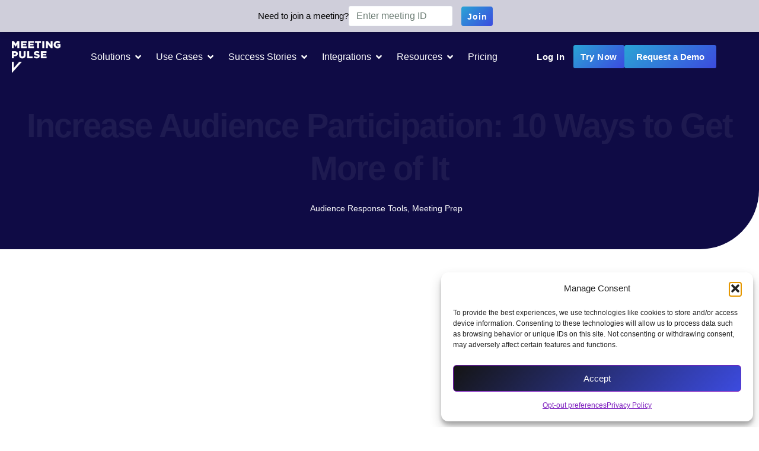

--- FILE ---
content_type: image/svg+xml
request_url: https://meetingpulse.net/wp-content/uploads/2022/10/Sales-Kickoff-3-1.svg
body_size: 671
content:
<svg xmlns="http://www.w3.org/2000/svg" xmlns:xlink="http://www.w3.org/1999/xlink" width="40px" height="40px" viewBox="0 0 40 40"><defs><linearGradient id="linear0" gradientUnits="userSpaceOnUse" x1="45.1161" y1="2.93625" x2="2.89872" y2="44.148399" gradientTransform="matrix(0.833333,0,0,0.833333,0,0)"><stop offset="0.135417" style="stop-color:rgb(41.568627%,28.235294%,90.588235%);stop-opacity:1;"></stop><stop offset="1" style="stop-color:rgb(15.294118%,0%,72.156863%);stop-opacity:1;"></stop></linearGradient></defs><g id="surface1"><path style=" stroke:none;fill-rule:nonzero;fill:url(#linear0);" d="M 9.074219 0.773438 L 30.9375 0.773438 C 35.539062 0.773438 39.273438 4.503906 39.273438 9.105469 L 39.273438 30.96875 C 39.273438 35.574219 35.539062 39.304688 30.9375 39.304688 L 9.074219 39.304688 C 4.472656 39.304688 0.742188 35.574219 0.742188 30.96875 L 0.742188 9.105469 C 0.742188 4.503906 4.472656 0.773438 9.074219 0.773438 Z M 9.074219 0.773438 "></path><path style=" stroke:none;fill-rule:evenodd;fill:rgb(100%,100%,100%);fill-opacity:1;" d="M 15.265625 32.195312 L 14.457031 33.003906 C 14.328125 33.132812 14.152344 33.207031 13.96875 33.207031 C 13.785156 33.207031 13.609375 33.132812 13.480469 33.003906 L 5.773438 25.296875 C 5.644531 25.167969 5.570312 24.992188 5.570312 24.808594 C 5.570312 24.625 5.644531 24.449219 5.773438 24.320312 L 6.582031 23.511719 C 6.710938 23.382812 6.886719 23.308594 7.070312 23.308594 C 7.25 23.308594 7.425781 23.382812 7.554688 23.511719 L 15.265625 31.222656 C 15.394531 31.351562 15.46875 31.527344 15.46875 31.707031 C 15.46875 31.890625 15.394531 32.066406 15.265625 32.195312 Z M 15.265625 32.195312 "></path><path style=" stroke:none;fill-rule:evenodd;fill:rgb(100%,100%,100%);fill-opacity:1;" d="M 34.15625 15.609375 C 33.664062 15.117188 32.867188 15.101562 32.355469 15.574219 L 24.496094 22.875 C 24.113281 23.230469 23.609375 23.429688 23.085938 23.429688 L 16.039062 23.429688 C 15.65625 23.429688 15.347656 23.121094 15.347656 22.738281 C 15.347656 22.359375 15.65625 22.046875 16.039062 22.046875 L 22.25 22.046875 C 23.011719 22.046875 23.628906 21.429688 23.628906 20.667969 C 23.628906 19.90625 23.011719 19.289062 22.25 19.289062 L 14.421875 19.289062 C 13.871094 19.289062 13.347656 19.507812 12.957031 19.894531 L 9.425781 23.429688 L 15.347656 29.351562 L 16.121094 28.578125 C 16.769531 27.933594 17.648438 27.570312 18.5625 27.570312 L 23.175781 27.570312 C 23.722656 27.570312 24.25 27.351562 24.640625 26.960938 L 34.15625 17.445312 C 34.398438 17.203125 34.535156 16.871094 34.535156 16.527344 C 34.535156 16.183594 34.398438 15.855469 34.15625 15.609375 Z M 34.15625 15.609375 "></path><path style=" stroke:none;fill-rule:evenodd;fill:rgb(100%,100%,100%);fill-opacity:1;" d="M 25.007812 17.21875 L 25.007812 11.699219 C 25.007812 11.316406 25.320312 11.007812 25.699219 11.007812 L 27.078125 11.007812 C 27.460938 11.007812 27.769531 11.316406 27.769531 11.699219 L 27.769531 17.21875 C 27.769531 17.597656 27.460938 17.90625 27.078125 17.90625 L 25.699219 17.90625 C 25.320312 17.90625 25.007812 17.597656 25.007812 17.21875 Z M 25.007812 17.21875 "></path><path style=" stroke:none;fill-rule:evenodd;fill:rgb(100%,100%,100%);fill-opacity:1;" d="M 23.628906 17.21875 L 23.628906 7.558594 C 23.628906 7.175781 23.320312 6.867188 22.9375 6.867188 L 21.558594 6.867188 C 21.179688 6.867188 20.871094 7.175781 20.871094 7.558594 L 20.871094 17.21875 C 20.871094 17.597656 21.179688 17.90625 21.558594 17.90625 L 22.9375 17.90625 C 23.320312 17.90625 23.628906 17.597656 23.628906 17.21875 Z M 23.628906 17.21875 "></path><path style=" stroke:none;fill-rule:evenodd;fill:rgb(100%,100%,100%);fill-opacity:1;" d="M 19.488281 13.078125 L 19.488281 17.21875 C 19.488281 17.597656 19.179688 17.90625 18.800781 17.90625 L 17.417969 17.90625 C 17.039062 17.90625 16.730469 17.597656 16.730469 17.21875 L 16.730469 13.078125 C 16.730469 12.695312 17.039062 12.386719 17.417969 12.386719 L 18.800781 12.386719 C 19.179688 12.386719 19.488281 12.695312 19.488281 13.078125 Z M 19.488281 13.078125 "></path></g></svg>

--- FILE ---
content_type: application/javascript; charset=UTF-8
request_url: https://meetingpulse.net/cdn-cgi/challenge-platform/h/b/scripts/jsd/d251aa49a8a3/main.js?
body_size: 9037
content:
window._cf_chl_opt={AKGCx8:'b'};~function(R6,NL,NA,Nh,Nc,Nf,Nz,NT,R0,R2){R6=Z,function(n,N,RY,R5,R,X){for(RY={n:208,N:230,R:293,X:335,H:446,a:452,j:369,k:375,E:214},R5=Z,R=n();!![];)try{if(X=-parseInt(R5(RY.n))/1+-parseInt(R5(RY.N))/2*(parseInt(R5(RY.R))/3)+parseInt(R5(RY.X))/4+-parseInt(R5(RY.H))/5*(-parseInt(R5(RY.a))/6)+parseInt(R5(RY.j))/7+parseInt(R5(RY.k))/8+parseInt(R5(RY.E))/9,N===X)break;else R.push(R.shift())}catch(H){R.push(R.shift())}}(M,168857),NL=this||self,NA=NL[R6(427)],Nh=null,Nc=Ns(),Nf={},Nf[R6(331)]='o',Nf[R6(270)]='s',Nf[R6(297)]='u',Nf[R6(187)]='z',Nf[R6(274)]='n',Nf[R6(329)]='I',Nf[R6(364)]='b',Nz=Nf,NL[R6(283)]=function(N,R,X,H,XS,Xb,XI,RU,j,C,V,B,U,x,y){if(XS={n:275,N:357,R:438,X:436,H:357,a:234,j:198,k:299,E:234,C:198,V:267,m:252,B:389,U:194,x:336,y:376,D:311,e:225},Xb={n:320,N:389,R:376,X:327},XI={n:341,N:391,R:224,X:197},RU=R6,j={'UBZRJ':function(D,G){return D+G},'SRYdv':function(D,G){return D===G},'WkEGI':function(D,G,F){return D(G,F)},'iqfqB':function(D,G){return D+G}},R===null||j[RU(XS.n)](void 0,R))return H;for(C=NJ(R),N[RU(XS.N)][RU(XS.R)]&&(C=C[RU(XS.X)](N[RU(XS.H)][RU(XS.R)](R))),C=N[RU(XS.a)][RU(XS.j)]&&N[RU(XS.k)]?N[RU(XS.E)][RU(XS.C)](new N[(RU(XS.k))](C)):function(D,Rx,G){for(Rx=RU,D[Rx(Xb.n)](),G=0;G<D[Rx(Xb.N)];D[G]===D[j[Rx(Xb.R)](G,1)]?D[Rx(Xb.X)](G+1,1):G+=1);return D}(C),V='nAsAaAb'.split('A'),V=V[RU(XS.V)][RU(XS.m)](V),B=0;B<C[RU(XS.B)];U=C[B],x=Nd(N,R,U),V(x)?(y=x==='s'&&!N[RU(XS.U)](R[U]),RU(XS.x)===X+U?E(X+U,x):y||E(j[RU(XS.y)](X,U),R[U])):j[RU(XS.D)](E,j[RU(XS.e)](X,U),x),B++);return H;function E(D,G,RB){RB=Z,Object[RB(XI.n)][RB(XI.N)][RB(XI.R)](H,G)||(H[G]=[]),H[G][RB(XI.X)](D)}},NT=R6(408)[R6(425)](';'),R0=NT[R6(267)][R6(252)](NT),NL[R6(346)]=function(n,N,XA,XL,Ry,R,X,H,j,k){for(XA={n:295,N:396,R:389,X:428,H:280,a:221,j:363,k:197,E:416},XL={n:350,N:196},Ry=R6,R={'fBJCR':Ry(XA.n),'KzAYz':function(E,C){return E===C},'IitMj':function(E,C){return E<C},'sBptl':function(E,C){return E(C)}},X=Object[Ry(XA.N)](N),H=0;H<X[Ry(XA.R)];H++)if(j=X[H],R[Ry(XA.X)]('f',j)&&(j='N'),n[j]){for(k=0;R[Ry(XA.H)](k,N[X[H]][Ry(XA.R)]);-1===n[j][Ry(XA.a)](N[X[H]][k])&&(R[Ry(XA.j)](R0,N[X[H]][k])||n[j][Ry(XA.k)]('o.'+N[X[H]][k])),k++);}else n[j]=N[X[H]][Ry(XA.E)](function(E,RD,V){return(RD=Ry,R[RD(XL.n)]===RD(XL.N))?(V={},V.r={},V.e=N,V):'o.'+E})},R2=function(HW,Hq,HP,HL,Ho,Hi,HB,RG,N,R,X,H){return HW={n:307,N:415,R:315,X:287,H:434,a:318},Hq={n:231,N:291,R:259,X:381,H:425,a:314,j:394,k:437,E:186,C:371,V:361,m:349,B:349,U:197,x:445,y:316,D:291,e:189,G:241,F:291,O:313,l:387,I:340,b:348,S:291,g:435,i:305,o:227,L:291},HP={n:213,N:304,R:389},HL={n:371,N:389,R:227,X:341,H:391,a:224,j:305,k:391,E:204,C:355,V:269,m:391,B:224,U:215,x:435,y:410,D:382,e:432,G:201,F:189,O:272,l:197,I:437,b:215,S:332,g:366,i:386,o:197,L:366,A:192,h:272,P:431,W:403,Y:326,K:291,Q:358,s:235,c:303,f:197,z:231,v:224,d:431,J:265,T:315,M0:401,M1:194,M2:336,M3:337,M4:366,M5:303,M6:351,M7:254,M8:235,M9:215,MM:442,Mw:291,MZ:308,Mn:403,MN:186,MR:189,MX:359,MH:197,Ma:437,Mj:348},Ho={n:323,N:326},Hi={n:419,N:191,R:227,X:421,H:215,a:444,j:276,k:197,E:399,C:260,V:312,m:236,B:279,U:413,x:399,y:441,D:312,e:237,G:236,F:197,O:277,l:291},HB={n:202},RG=R6,N={'eSigO':function(a,j){return a>j},'ngnKU':RG(HW.n),'fUaPc':function(a,j){return j==a},'AwbgI':function(a,j){return a===j},'iNaOE':function(a,j){return a+j},'PtGjQ':function(a,j,k){return a(j,k)},'SbcAF':function(a,j){return a==j},'kWjca':function(a,j){return j!==a},'mnqmu':function(a,j){return a===j},'WyUPH':RG(HW.N),'qEgVL':function(a,j){return a<j},'XrBaH':function(a,j){return a==j},'SRZkZ':function(a,j){return a-j},'aXzqn':function(a,j){return a(j)},'TEJcv':function(a,j){return a>j},'TOEMG':function(a,j){return a<<j},'zKgDm':function(a,j){return j&a},'IJTrg':function(a,j){return j==a},'DjjmJ':function(a,j){return a>j},'achJH':function(a,j){return j==a},'bffnX':function(a,j){return a<j},'LItog':function(a,j){return a<<j},'lxyPA':function(a,j){return a-j},'sHlNB':function(a,j){return a(j)},'vJkzo':RG(HW.R),'boczK':function(a,j){return a<j},'RcSUl':function(a,j){return a|j},'Manzc':function(a,j){return a&j},'oOAup':function(a,j){return a|j},'lyRkN':function(a,j){return a<j},'Pfwuk':function(a,j){return a-j},'YxoUZ':function(a,j){return a===j},'WaPpq':RG(HW.X),'uXPrN':function(a,j){return j==a},'ojwKw':function(a,j){return a!=j},'OYwgf':function(a,j){return a&j},'amjPA':function(a,j){return j==a},'OaHwo':function(a,j){return a(j)},'EJwHT':function(a,j){return a*j},'lbKLf':function(a,j){return a(j)},'FCSMT':function(a,j){return j*a},'vfctx':function(a,j){return a-j},'ttCJu':function(a,j){return a==j},'NhoLe':function(a,j){return a*j},'sEoRn':function(a,j){return a-j}},R=String[RG(HW.H)],X={'h':function(a,Hx,RO,j){return Hx={n:220},RO=RG,j={'Pqcbb':function(k,E,RF){return RF=Z,N[RF(HB.n)](k,E)},'CXzoW':function(k,E){return k(E)}},N[RO(Ho.n)]===N[RO(Ho.n)]?N[RO(Ho.N)](null,a)?'':X.g(a,6,function(k,He,Rb,E){if(He={n:330},Rb=RO,E={'xgJln':function(C,V,Rl){return Rl=Z,j[Rl(Hx.n)](C,V)},'kWild':function(C,V){return C<V},'SnyUX':function(C,V){return C-V},'rEScP':function(C,V,RI){return RI=Z,j[RI(He.n)](C,V)},'ZzvaY':function(C,V){return V|C},'xETAd':function(C,V){return C<<V},'Nlszg':function(C,V){return V==C},'DOHub':function(C,V){return V|C},'ihSef':function(C,V){return C==V},'KzDcu':function(C,V){return C|V},'xslzJ':function(C,V){return C&V},'UeXfW':function(C,V){return C(V)}},Rb(Hi.n)===Rb(Hi.n))return Rb(Hi.N)[Rb(Hi.R)](k);else{if(E[Rb(Hi.X)](256,My[Rb(Hi.H)](0))){for(wi=0;E[Rb(Hi.a)](wo,wL);wh<<=1,wP==E[Rb(Hi.j)](wq,1)?(wW=0,wY[Rb(Hi.k)](E[Rb(Hi.E)](wp,wK)),wQ=0):wt++,wA++);for(ws=wc[Rb(Hi.H)](0),wr=0;8>wf;wv=E[Rb(Hi.C)](E[Rb(Hi.V)](wd,1),wJ&1.37),E[Rb(Hi.m)](wT,Z0-1)?(Z1=0,Z2[Rb(Hi.k)](Z3(Z4)),Z5=0):Z6++,Z7>>=1,wz++);}else{for(Z8=1,Z9=0;ZM<Zw;Zn=E[Rb(Hi.B)](ZN<<1,ZR),E[Rb(Hi.U)](ZX,ZH-1)?(Za=0,Zj[Rb(Hi.k)](E[Rb(Hi.x)](Zk,ZE)),ZC=0):ZV++,Zu=0,ZZ++);for(Zm=ZB[Rb(Hi.H)](0),ZU=0;16>Zx;ZD=E[Rb(Hi.y)](E[Rb(Hi.D)](Ze,1),E[Rb(Hi.e)](ZG,1)),E[Rb(Hi.G)](ZF,ZO-1)?(Zl=0,ZI[Rb(Hi.F)](E[Rb(Hi.O)](Zb,ZS)),Zg=0):Zi++,Zo>>=1,Zy++);}wG--,wF==0&&(wO=wl[Rb(Hi.l)](2,wI),wb++),delete wS[wg]}}):void 0},'g':function(j,E,C,RS,V,B,U,x,y,D,G,F,O,I,S,Y,i,o,L){if(RS=RG,N[RS(HL.n)](null,j))return'';for(B={},U={},x='',y=2,D=3,G=2,F=[],O=0,I=0,S=0;S<j[RS(HL.N)];S+=1)if(i=j[RS(HL.R)](S),Object[RS(HL.X)][RS(HL.H)][RS(HL.a)](B,i)||(B[i]=D++,U[i]=!0),o=N[RS(HL.j)](x,i),Object[RS(HL.X)][RS(HL.k)][RS(HL.a)](B,o))x=o;else if(N[RS(HL.E)](RS(HL.C),RS(HL.C)))N(RS(HL.V));else{if(Object[RS(HL.X)][RS(HL.m)][RS(HL.B)](U,x)){if(256>x[RS(HL.U)](0)){if(N[RS(HL.x)](N[RS(HL.y)],RS(HL.D)))return R[RS(HL.e)]()<X;else{for(V=0;N[RS(HL.G)](V,G);O<<=1,N[RS(HL.F)](I,N[RS(HL.O)](E,1))?(I=0,F[RS(HL.l)](N[RS(HL.I)](C,O)),O=0):I++,V++);for(L=x[RS(HL.b)](0),V=0;N[RS(HL.S)](8,V);O=N[RS(HL.g)](O,1)|N[RS(HL.i)](L,1),E-1==I?(I=0,F[RS(HL.o)](C(O)),O=0):I++,L>>=1,V++);}}else{for(L=1,V=0;V<G;O=N[RS(HL.L)](O,1)|L,N[RS(HL.A)](I,N[RS(HL.h)](E,1))?(I=0,F[RS(HL.o)](N[RS(HL.I)](C,O)),O=0):I++,L=0,V++);for(L=x[RS(HL.b)](0),V=0;N[RS(HL.P)](16,V);O=O<<1|N[RS(HL.i)](L,1),N[RS(HL.W)](I,E-1)?(I=0,F[RS(HL.l)](C(O)),O=0):I++,L>>=1,V++);}y--,N[RS(HL.Y)](0,y)&&(y=Math[RS(HL.K)](2,G),G++),delete U[x]}else for(L=B[x],V=0;N[RS(HL.Q)](V,G);O=N[RS(HL.s)](O,1)|L&1.31,N[RS(HL.Y)](I,N[RS(HL.c)](E,1))?(I=0,F[RS(HL.f)](N[RS(HL.z)](C,O)),O=0):I++,L>>=1,V++);x=(y--,N[RS(HL.F)](0,y)&&(y=Math[RS(HL.K)](2,G),G++),B[o]=D++,String(i))}if(x!==''){if(Object[RS(HL.X)][RS(HL.H)][RS(HL.v)](U,x)){if(N[RS(HL.d)](256,x[RS(HL.b)](0))){if(N[RS(HL.J)]!==RS(HL.T))Y=N[RS(HL.M0)]('s',y)&&!D[RS(HL.M1)](G[G]),RS(HL.M2)===N[RS(HL.j)](F,O)?N[RS(HL.M3)](C,I+I,S):Y||E(i+o,L[A]);else{for(V=0;V<G;O<<=1,E-1==I?(I=0,F[RS(HL.f)](C(O)),O=0):I++,V++);for(L=x[RS(HL.b)](0),V=0;8>V;O=N[RS(HL.M4)](O,1)|1.59&L,N[RS(HL.Y)](I,N[RS(HL.M5)](E,1))?(I=0,F[RS(HL.f)](C(O)),O=0):I++,L>>=1,V++);}}else{for(L=1,V=0;N[RS(HL.M6)](V,G);O=N[RS(HL.M7)](N[RS(HL.M8)](O,1),L),I==E-1?(I=0,F[RS(HL.o)](C(O)),O=0):I++,L=0,V++);for(L=x[RS(HL.M9)](0),V=0;16>V;O=N[RS(HL.s)](O,1)|N[RS(HL.MM)](L,1),I==N[RS(HL.h)](E,1)?(I=0,F[RS(HL.l)](C(O)),O=0):I++,L>>=1,V++);}y--,0==y&&(y=Math[RS(HL.Mw)](2,G),G++),delete U[x]}else for(L=B[x],V=0;V<G;O=N[RS(HL.MZ)](O<<1.06,L&1.09),N[RS(HL.Mn)](I,E-1)?(I=0,F[RS(HL.o)](C(O)),O=0):I++,L>>=1,V++);y--,0==y&&G++}for(L=2,V=0;N[RS(HL.MN)](V,G);O=N[RS(HL.M7)](O<<1.07,L&1.47),N[RS(HL.MR)](I,N[RS(HL.MX)](E,1))?(I=0,F[RS(HL.MH)](N[RS(HL.Ma)](C,O)),O=0):I++,L>>=1,V++);for(;;)if(O<<=1,I==E-1){F[RS(HL.o)](C(O));break}else I++;return F[RS(HL.Mj)]('')},'j':function(a,Hh,HA,Ri,j){return Hh={n:289,N:414,R:287,X:215,H:436,a:396,j:256},HA={n:433},Ri=RG,j={'ZkVhc':function(k,E,Rg){return Rg=Z,N[Rg(HA.n)](k,E)},'snuax':N[Ri(HP.n)]},N[Ri(HP.N)](null,a)?'':a==''?null:X.i(a[Ri(HP.R)],32768,function(k,Ro,C){if(Ro=Ri,j[Ro(Hh.n)](j[Ro(Hh.N)],Ro(Hh.R)))return a[Ro(Hh.X)](k);else{for(C=[];j!==null;C=C[Ro(Hh.H)](k[Ro(Hh.a)](E)),C=V[Ro(Hh.j)](m));return C}})},'i':function(j,E,C,RL,V,B,U,x,y,D,G,F,O,I,S,i,P,o,L,A){for(RL=RG,V=[],B=4,U=4,x=3,y=[],F=N[RL(Hq.n)](C,0),O=E,I=1,D=0;3>D;V[D]=D,D+=1);for(S=0,i=Math[RL(Hq.N)](2,2),G=1;N[RL(Hq.R)](G,i);)for(o=RL(Hq.X)[RL(Hq.H)]('|'),L=0;!![];){switch(o[L++]){case'0':A=N[RL(Hq.a)](F,O);continue;case'1':N[RL(Hq.j)](0,O)&&(O=E,F=N[RL(Hq.k)](C,I++));continue;case'2':G<<=1;continue;case'3':S|=(N[RL(Hq.E)](0,A)?1:0)*G;continue;case'4':O>>=1;continue}break}switch(S){case 0:for(S=0,i=Math[RL(Hq.N)](2,8),G=1;i!=G;A=O&F,O>>=1,N[RL(Hq.C)](0,O)&&(O=E,F=N[RL(Hq.V)](C,I++)),S|=N[RL(Hq.m)](0<A?1:0,G),G<<=1);P=R(S);break;case 1:for(S=0,i=Math[RL(Hq.N)](2,16),G=1;G!=i;A=F&O,O>>=1,0==O&&(O=E,F=C(I++)),S|=N[RL(Hq.B)](0<A?1:0,G),G<<=1);P=R(S);break;case 2:return''}for(D=V[3]=P,y[RL(Hq.U)](P);;){if(I>j)return'';for(S=0,i=Math[RL(Hq.N)](2,x),G=1;G!=i;A=F&O,O>>=1,O==0&&(O=E,F=N[RL(Hq.x)](C,I++)),S|=N[RL(Hq.y)](0<A?1:0,G),G<<=1);switch(P=S){case 0:for(S=0,i=Math[RL(Hq.D)](2,8),G=1;G!=i;A=N[RL(Hq.a)](F,O),O>>=1,N[RL(Hq.e)](0,O)&&(O=E,F=N[RL(Hq.x)](C,I++)),S|=(0<A?1:0)*G,G<<=1);V[U++]=R(S),P=N[RL(Hq.G)](U,1),B--;break;case 1:for(S=0,i=Math[RL(Hq.F)](2,16),G=1;i!=G;A=F&O,O>>=1,N[RL(Hq.O)](0,O)&&(O=E,F=C(I++)),S|=N[RL(Hq.l)](0<A?1:0,G),G<<=1);V[U++]=N[RL(Hq.x)](R,S),P=N[RL(Hq.I)](U,1),B--;break;case 2:return y[RL(Hq.b)]('')}if(B==0&&(B=Math[RL(Hq.S)](2,x),x++),V[P])P=V[P];else if(N[RL(Hq.g)](P,U))P=N[RL(Hq.i)](D,D[RL(Hq.o)](0));else return null;y[RL(Hq.U)](P),V[U++]=D+P[RL(Hq.o)](0),B--,D=P,0==B&&(B=Math[RL(Hq.L)](2,x),x++)}}},H={},H[RG(HW.a)]=X.h,H}(),R3();function R4(X,H,a1,RW,a,j,k,E){if(a1={n:405,N:406,R:411,X:199,H:448,a:292,j:290,k:360,E:281,C:365,V:407,m:328,B:449,U:360,x:246,y:343,D:407,e:199,G:328,F:448,O:429,l:343},RW=R6,a={},a[RW(a1.n)]=RW(a1.N),a[RW(a1.R)]=RW(a1.X),a[RW(a1.H)]=RW(a1.a),j=a,!X[RW(a1.j)])return;if(H===RW(a1.k)){if(j[RW(a1.n)]===RW(a1.E))return k[RW(a1.C)](function(){}),'p';else k={},k[RW(a1.V)]=j[RW(a1.R)],k[RW(a1.m)]=X.r,k[RW(a1.B)]=RW(a1.U),NL[RW(a1.x)][RW(a1.y)](k,'*')}else E={},E[RW(a1.D)]=RW(a1.e),E[RW(a1.G)]=X.r,E[RW(a1.B)]=j[RW(a1.F)],E[RW(a1.O)]=H,NL[RW(a1.x)][RW(a1.l)](E,'*')}function NK(X1,RZ,n){return X1={n:333,N:243},RZ=R6,n=NL[RZ(X1.n)],Math[RZ(X1.N)](+atob(n.t))}function Nv(N,R,XB,RV,X,H){return XB={n:296,N:300,R:248,X:451,H:341,a:271,j:224,k:221},RV=R6,X={},X[RV(XB.n)]=function(j,k){return j<k},X[RV(XB.N)]=RV(XB.R),H=X,R instanceof N[RV(XB.X)]&&H[RV(XB.n)](0,N[RV(XB.X)][RV(XB.H)][RV(XB.a)][RV(XB.j)](R)[RV(XB.k)](H[RV(XB.N)]))}function Nr(X,H,Xu,RC,a,j,k,E,C,V,m,B,U){if(Xu={n:321,N:233,R:242,X:282,H:286,a:384,j:333,k:353,E:206,C:266,V:319,m:383,B:352,U:302,x:325,y:269,D:257,e:367,G:317,F:206,O:317,l:219,I:298,b:288,S:195,g:334,i:245,o:407,L:232,A:216,h:318},RC=R6,a={'HFaqb':function(x,y){return x(y)},'FABrh':RC(Xu.n),'aJjIZ':RC(Xu.N),'VBnAJ':RC(Xu.R)},!a[RC(Xu.X)](Np,0))return![];k=(j={},j[RC(Xu.H)]=X,j[RC(Xu.a)]=H,j);try{E=NL[RC(Xu.j)],C=RC(Xu.k)+NL[RC(Xu.E)][RC(Xu.C)]+a[RC(Xu.V)]+E.r+a[RC(Xu.m)],V=new NL[(RC(Xu.B))](),V[RC(Xu.U)](a[RC(Xu.x)],C),V[RC(Xu.y)]=2500,V[RC(Xu.D)]=function(){},m={},m[RC(Xu.e)]=NL[RC(Xu.E)][RC(Xu.e)],m[RC(Xu.G)]=NL[RC(Xu.F)][RC(Xu.O)],m[RC(Xu.l)]=NL[RC(Xu.E)][RC(Xu.l)],m[RC(Xu.I)]=NL[RC(Xu.E)][RC(Xu.b)],m[RC(Xu.S)]=Nc,B=m,U={},U[RC(Xu.g)]=k,U[RC(Xu.i)]=B,U[RC(Xu.o)]=RC(Xu.L),V[RC(Xu.A)](R2[RC(Xu.h)](U))}catch(x){}}function M(a2){return a2='VBnAJ,fUaPc,splice,sid,bigint,CXzoW,object,TEJcv,__CF$cv$params,errorInfoObject,67492uxNesY,d.cookie,PtGjQ,now,qgIoF,sEoRn,prototype,sUUTK,postMessage,location,Uxuke,rxvNi8,mPrjH,join,EJwHT,fBJCR,boczK,XMLHttpRequest,/cdn-cgi/challenge-platform/h/,vXOUO,nWOCi,jIzkm,Object,bffnX,Pfwuk,success,OaHwo,oeEQE,sBptl,boolean,catch,TOEMG,CnwA5,0|2|1|3|4,329084CeRYTJ,JtIKc,SbcAF,loading,status,vYTrA,429008WtbCXQ,UBZRJ,isArray,EZUBB,TfhuI,NrZRe,0|4|1|3|2,xXOBq,aJjIZ,TYlZ6,http-code:,zKgDm,NhoLe,OHMJf,length,upcVx,hasOwnProperty,appendChild,href,amjPA,navigator,keys,log,GwSqX,rEScP,MnCCt,AwbgI,stringify,achJH,heAVP,XAUVZ,vTVBH,source,_cf_chl_opt;JJgc4;PJAn2;kJOnV9;IWJi4;OHeaY1;DqMg0;FKmRv9;LpvFx1;cAdz2;PqBHf2;nFZCC5;ddwW5;pRIb1;rxvNi8;RrrrA2;erHi9,KZIqc,WyUPH,VUrUs,THOSW,ihSef,snuax,fcqwe,map,edtdl,iframe,gHmTy,LdbvJ,xgJln,pJKgH,GVKhe,xalmx,split,WDJCL,document,KzAYz,detail,4|1|8|6|7|0|2|5|3|9,DjjmJ,random,YxoUZ,fromCharCode,mnqmu,concat,aXzqn,getOwnPropertyNames,Twglp,readyState,KzDcu,Manzc,OxFum,kWild,lbKLf,905MHxzDs,xeGxM,MuAjK,event,SOgVg,Function,2694BzcHvB,lyRkN,symbol,addEventListener,XrBaH,removeChild,dmelN5gcxWkvhnHD60pFEbCTYq8KiJ91rIUo2u7t4PV3S-+LsaOGB$yfZjwRMXzAQ,IJTrg,contentDocument,isNaN,JBxy9,eXvBZ,push,from,cloudflare-invisible,Upvtm,qEgVL,eSigO,/jsd/oneshot/d251aa49a8a3/0.0950913583162235:1769260954:6AMa-dE2Elt6RzJQX9_E2zZcJnK8UWcwoclw_vnJANY/,kWjca,onreadystatechange,_cf_chl_opt,jzpQh,31403GupdCN,ETCez,wLJrK,qAnoi,KDwGC,WaPpq,2419965pMgzNB,charCodeAt,send,clientInformation,SPhsc,LRmiB4,Pqcbb,indexOf,UVTNc,AcXxg,call,iqfqB,AobSB,charAt,dhwGK,function,2NrYKLh,sHlNB,jsd,/invisible/jsd,Array,LItog,Nlszg,xslzJ,IGrcn,contentWindow,display: none,vfctx,POST,floor,fpZVq,chctx,parent,style,[native code],tabIndex,QgfnX,xhr-error,bind,onload,RcSUl,WfOQG,getPrototypeOf,ontimeout,randomUUID,ojwKw,ZzvaY,mPdtV,gmpeR,NXcEN,MgAas,vJkzo,AKGCx8,includes,luBRf,timeout,string,toString,SRZkZ,lGrWM,number,SRYdv,SnyUX,UeXfW,DOMContentLoaded,DOHub,IitMj,DOPEw,HFaqb,pRIb1,cKWyQ,body,AdeF3,DcNue,aUjz8,ZkVhc,api,pow,error,802215jFFvmQ,createElement,EuPHO,CgWMR,undefined,pkLOA2,Set,ATbVR,SDxJh,open,lxyPA,uXPrN,iNaOE,error on cf_chl_props,LQDjT,oOAup,Ivsax,EGveJ,WkEGI,xETAd,ttCJu,OYwgf,YRqxL,FCSMT,SSTpq3,PmbcL,FABrh,sort,/b/ov1/0.0950913583162235:1769260954:6AMa-dE2Elt6RzJQX9_E2zZcJnK8UWcwoclw_vnJANY/,scQaB,ngnKU,onerror'.split(','),M=function(){return a2},M()}function NW(){return Nq()!==null}function R1(Xq,Re,R,X,H,a,j,k){R=(Xq={n:395,N:207,R:294,X:418,H:247,a:240,j:249,k:285,E:392,C:239,V:362,m:217,B:226,U:222,x:193,y:285,D:190,e:400},Re=R6,{'oeEQE':function(E,C,V,m,B){return E(C,V,m,B)},'AobSB':Re(Xq.n),'UVTNc':function(E,C,V,m,B){return E(C,V,m,B)},'MnCCt':Re(Xq.N)});try{return X=NA[Re(Xq.R)](Re(Xq.X)),X[Re(Xq.H)]=Re(Xq.a),X[Re(Xq.j)]='-1',NA[Re(Xq.k)][Re(Xq.E)](X),H=X[Re(Xq.C)],a={},a=R[Re(Xq.V)](pRIb1,H,H,'',a),a=pRIb1(H,H[Re(Xq.m)]||H[R[Re(Xq.B)]],'n.',a),a=R[Re(Xq.U)](pRIb1,H,X[Re(Xq.x)],'d.',a),NA[Re(Xq.y)][Re(Xq.D)](X),j={},j.r=a,j.e=null,j}catch(E){if(Re(Xq.N)!==R[Re(Xq.e)])R(X);else return k={},k.r={},k.e=E,k}}function R3(HT,HJ,Hv,Hf,RA,n,N,R,X,H){if(HT={n:409,N:333,R:417,X:440,H:372,a:263,j:450,k:424,E:373,C:264,V:373,m:262,B:360,U:223,x:385,y:373,D:188,e:188,G:278,F:205},HJ={n:440,N:372,R:205},Hv={n:345,N:423},Hf={n:426},RA=R6,n={'Uxuke':function(a){return a()},'GVKhe':function(a,j){return a(j)},'xalmx':function(a,j){return a>=j},'MgAas':function(a,j){return a<j},'gmpeR':function(a,j){return a(j)},'AcXxg':function(a,j){return a+j},'edtdl':function(a,j){return a!==j},'SOgVg':RA(HT.n)},N=NL[RA(HT.N)],!N)return;if(!NQ())return;(R=![],X=function(Rh,a){if(Rh=RA,a={'WDJCL':function(j,k,E){return j(k,E)}},!R){if(R=!![],!n[Rh(Hv.n)](NQ))return;n[Rh(Hv.N)](NP,function(j,RP){RP=Rh,a[RP(Hf.n)](R4,N,j)})}},n[RA(HT.R)](NA[RA(HT.X)],RA(HT.H)))?RA(HT.a)===n[RA(HT.j)]?n[RA(HT.k)](a[RA(HT.E)],200)&&n[RA(HT.C)](j[RA(HT.V)],300)?n[RA(HT.m)](V,RA(HT.B)):m(n[RA(HT.U)](RA(HT.x),B[RA(HT.y)])):X():NL[RA(HT.D)]?NA[RA(HT.e)](RA(HT.G),X):(H=NA[RA(HT.F)]||function(){},NA[RA(HT.F)]=function(Rq){Rq=RA,H(),NA[Rq(HJ.n)]!==Rq(HJ.N)&&(NA[Rq(HJ.R)]=H,X())})}function NP(n,Rc,Rs,R7,N,R){Rc={n:229,N:404,R:339,X:306},Rs={n:250,N:218,R:374},R7=R6,N={'QgfnX':function(X,H){return H===X},'SPhsc':R7(Rc.n),'vYTrA':function(X,H){return X(H)},'heAVP':function(X){return X()},'qgIoF':function(X,H,a){return X(H,a)}},R=N[R7(Rc.N)](R1),N[R7(Rc.R)](Nt,R.r,function(X,R8){R8=R7,N[R8(Rs.n)](typeof n,N[R8(Rs.N)])&&N[R8(Rs.R)](n,X),NY()}),R.e&&N[R7(Rc.R)](Nr,R7(Rc.X),R.e)}function Ns(XE,RE){return XE={n:258},RE=R6,crypto&&crypto[RE(XE.n)]?crypto[RE(XE.n)]():''}function Nq(Rf,R9,N,R,X,H,a,j){for(Rf={n:378,N:368,R:425,X:333,H:378,a:274},R9=R6,N={},N[R9(Rf.n)]=function(k,E){return k!==E},R=N,X=R9(Rf.N)[R9(Rf.R)]('|'),H=0;!![];){switch(X[H++]){case'0':a=NL[R9(Rf.X)];continue;case'1':j=a.i;continue;case'2':if(!a)return null;continue;case'3':if(R[R9(Rf.H)](typeof j,R9(Rf.a))||j<30)return null;continue;case'4':return j}break}}function NJ(n,Xe,Rm,N){for(Xe={n:436,N:396,R:256},Rm=R6,N=[];null!==n;N=N[Rm(Xe.n)](Object[Rm(Xe.N)](n)),n=Object[Rm(Xe.R)](n));return N}function Np(n,X0,Rw){return X0={n:432},Rw=R6,Math[Rw(X0.n)]()<n}function Nt(n,N,Xk,Xj,Xa,XR,RN,R,X,H,a){Xk={n:372,N:380,R:385,X:353,H:268,a:333,j:397,k:206,E:352,C:302,V:242,m:390,B:439,U:238,x:206,y:266,D:203,e:290,G:370,F:388,O:440,l:205,I:354,b:269,S:257,g:253,i:324,o:344,L:393,A:393,h:412,P:216,W:318,Y:402},Xj={n:443,N:251},Xa={n:269,N:200,R:373,X:228,H:398,a:380,j:257,k:360,E:273,C:210,V:373},XR={n:261,N:420,R:205,X:205,H:269},RN=R6,R={'vXOUO':function(j){return j()},'LdbvJ':RN(Xk.n),'Upvtm':function(j,k){return j>=k},'dhwGK':function(j,k){return j!==k},'GwSqX':RN(Xk.N),'lGrWM':function(j,k){return j+k},'wLJrK':RN(Xk.R),'OxFum':function(j,k){return j(k)},'upcVx':function(j,k){return j+k},'Twglp':function(j,k){return j+k},'IGrcn':RN(Xk.X),'JtIKc':RN(Xk.H),'THOSW':function(j){return j()}},X=NL[RN(Xk.a)],console[RN(Xk.j)](NL[RN(Xk.k)]),H=new NL[(RN(Xk.E))](),H[RN(Xk.C)](RN(Xk.V),R[RN(Xk.m)](R[RN(Xk.B)](R[RN(Xk.U)],NL[RN(Xk.x)][RN(Xk.y)])+RN(Xk.D),X.r)),X[RN(Xk.e)]&&(R[RN(Xk.G)]===RN(Xk.F)?(a(),j[RN(Xk.O)]!==RN(Xk.n)&&(V[RN(Xk.l)]=m,R[RN(Xk.I)](B))):(H[RN(Xk.b)]=5e3,H[RN(Xk.S)]=function(XZ,RR,XN,E,C){(XZ={n:354},RR=RN,RR(XR.n)!==RR(XR.n))?(XN={n:440,N:211,R:205,X:422},E={'qAnoi':R[RR(XR.N)],'pJKgH':function(m,RX){return RX=RR,R[RX(XZ.n)](m)}},C=a[RR(XR.R)]||function(){},j[RR(XR.X)]=function(RH){RH=RR,C(),C[RH(XN.n)]!==E[RH(XN.N)]&&(U[RH(XN.R)]=C,E[RH(XN.X)](x))}):N(RR(XR.H))})),H[RN(Xk.g)]=function(XH,Ra,k){XH={n:310,N:284},Ra=RN,k={'EGveJ':function(E,C){return E(C)},'cKWyQ':Ra(Xa.n)},R[Ra(Xa.N)](H[Ra(Xa.R)],200)&&H[Ra(Xa.R)]<300?R[Ra(Xa.X)](R[Ra(Xa.H)],Ra(Xa.a))?(X[Ra(Xa.n)]=5e3,H[Ra(Xa.j)]=function(Rj){Rj=Ra,k[Rj(XH.n)](j,k[Rj(XH.N)])}):N(Ra(Xa.k)):N(R[Ra(Xa.E)](R[Ra(Xa.C)],H[Ra(Xa.V)]))},H[RN(Xk.i)]=function(Rk){Rk=RN,R[Rk(Xj.n)](N,Rk(Xj.N))},a={'t':NK(),'lhr':NA[RN(Xk.o)]&&NA[RN(Xk.o)][RN(Xk.L)]?NA[RN(Xk.o)][RN(Xk.A)]:'','api':X[RN(Xk.e)]?!![]:![],'c':R[RN(Xk.h)](NW),'payload':n},H[RN(Xk.P)](R2[RN(Xk.W)](JSON[RN(Xk.Y)](a)))}function NY(RT,RM,n,N){if(RT={n:244,N:212,R:301,X:322,H:347},RM=R6,n={'KDwGC':function(R,X){return R!==X},'scQaB':RM(RT.n),'mPrjH':function(R,X){return R(X)}},N=Nq(),N===null)return n[RM(RT.N)](RM(RT.R),n[RM(RT.X)])?void 0:null;Nh=(Nh&&n[RM(RT.H)](clearTimeout,Nh),setTimeout(function(){NP()},N*1e3))}function Z(w,n,N,R){return w=w-186,N=M(),R=N[w],R}function Nd(N,R,X,XD,Ru,H,j,k,E,C,V){for(XD={n:447,N:342,R:229,X:356,H:430,a:425,j:234,k:331,E:342,C:365,V:365,m:234,B:377,U:356},Ru=R6,H={},H[Ru(XD.n)]=function(m,B){return m==B},H[Ru(XD.N)]=Ru(XD.R),H[Ru(XD.X)]=function(m,B){return m==B},j=H,k=Ru(XD.H)[Ru(XD.a)]('|'),E=0;!![];){switch(k[E++]){case'0':if(V===N[Ru(XD.j)])return'D';continue;case'1':try{V=R[X]}catch(m){return'i'}continue;case'2':if(!0===V)return'T';continue;case'3':C=typeof V;continue;case'4':continue;case'5':if(!1===V)return'F';continue;case'6':if(j[Ru(XD.n)](Ru(XD.k),typeof V))try{if(j[Ru(XD.E)]==typeof V[Ru(XD.C)])return V[Ru(XD.V)](function(){}),'p'}catch(B){}continue;case'7':if(N[Ru(XD.m)][Ru(XD.B)](V))return'a';continue;case'8':if(j[Ru(XD.U)](null,V))return V===void 0?'u':'x';continue;case'9':return Ru(XD.R)==C?Nv(N,V)?'N':'f':Nz[C]||'?'}break}}function NQ(X3,Rn,N,R,X,H,a){if(X3={n:209,N:229,R:379,X:243,H:379,a:338,j:309,k:255,E:209},Rn=R6,N={},N[Rn(X3.n)]=Rn(X3.N),N[Rn(X3.R)]=function(j,k){return j/k},R=N,X=3600,H=NK(),a=Math[Rn(X3.X)](R[Rn(X3.H)](Date[Rn(X3.a)](),1e3)),a-H>X){if(Rn(X3.j)!==Rn(X3.k))return![];else typeof H===R[Rn(X3.E)]&&E(C),k()}return!![]}}()

--- FILE ---
content_type: image/svg+xml
request_url: https://meetingpulse.net/wp-content/uploads/2022/10/Group-4285.svg
body_size: 1457
content:
<svg xmlns="http://www.w3.org/2000/svg" xmlns:xlink="http://www.w3.org/1999/xlink" width="40px" height="40px" viewBox="0 0 40 40"><defs><linearGradient id="linear0" gradientUnits="userSpaceOnUse" x1="44.707401" y1="2.51187" x2="2.49008" y2="43.723999" gradientTransform="matrix(0.851064,0,0,0.851064,0,0)"><stop offset="0.135417" style="stop-color:rgb(41.568627%,28.235294%,90.588235%);stop-opacity:1;"></stop><stop offset="1" style="stop-color:rgb(15.294118%,0%,72.156863%);stop-opacity:1;"></stop></linearGradient></defs><g id="surface1"><path style=" stroke:none;fill-rule:nonzero;fill:url(#linear0);" d="M 8.917969 0.425781 L 31.25 0.425781 C 35.949219 0.425781 39.761719 4.238281 39.761719 8.9375 L 39.761719 31.269531 C 39.761719 35.96875 35.949219 39.777344 31.25 39.777344 L 8.917969 39.777344 C 4.21875 39.777344 0.410156 35.96875 0.410156 31.269531 L 0.410156 8.9375 C 0.410156 4.238281 4.21875 0.425781 8.917969 0.425781 Z M 8.917969 0.425781 "></path><path style="fill:none;stroke-width:1.3231;stroke-linecap:round;stroke-linejoin:round;stroke:rgb(100%,100%,100%);stroke-opacity:1;stroke-miterlimit:4;" d="M 25.85918 23.449512 L 23.656055 40.151953 L 9.826855 35.511621 " transform="matrix(0.851064,0,0,0.851064,0,0)"></path><path style=" stroke:none;fill-rule:nonzero;fill:rgb(25.882354%,11.372549%,79.607844%);fill-opacity:1;" d="M 22.019531 20.035156 L 31.808594 6.09375 Z M 22.019531 20.035156 "></path><path style="fill:none;stroke-width:1.3231;stroke-linecap:round;stroke-linejoin:round;stroke:rgb(100%,100%,100%);stroke-opacity:1;stroke-miterlimit:4;" d="M 25.872949 23.541309 L 37.375098 7.160156 " transform="matrix(0.851064,0,0,0.851064,0,0)"></path><path style="fill-rule:nonzero;fill:rgb(25.882354%,11.372549%,79.607844%);fill-opacity:1;stroke-width:1.3231;stroke-linecap:round;stroke-linejoin:round;stroke:rgb(100%,100%,100%);stroke-opacity:1;stroke-miterlimit:4;" d="M 37.375098 8.80332 C 38.283887 8.80332 39.027441 8.068945 39.027441 7.160156 C 39.027441 6.255957 38.283887 5.521582 37.375098 5.521582 C 36.461719 5.521582 35.718164 6.255957 35.718164 7.160156 C 35.718164 8.068945 36.461719 8.80332 37.375098 8.80332 Z M 37.375098 8.80332 " transform="matrix(0.851064,0,0,0.851064,0,0)"></path><path style="fill-rule:nonzero;fill:rgb(25.882354%,11.372549%,79.607844%);fill-opacity:1;stroke-width:1.3231;stroke-linecap:round;stroke-linejoin:round;stroke:rgb(100%,100%,100%);stroke-opacity:1;stroke-miterlimit:4;" d="M 23.656055 41.72168 C 24.569434 41.72168 25.308398 40.987305 25.308398 40.078516 C 25.308398 39.174316 24.569434 38.439941 23.656055 38.439941 C 22.742676 38.439941 21.999121 39.174316 21.999121 40.078516 C 21.999121 40.987305 22.742676 41.72168 23.656055 41.72168 Z M 23.656055 41.72168 " transform="matrix(0.851064,0,0,0.851064,0,0)"></path><path style="fill-rule:nonzero;fill:rgb(25.882354%,11.372549%,79.607844%);fill-opacity:1;stroke-width:1.3231;stroke-linecap:round;stroke-linejoin:round;stroke:rgb(100%,100%,100%);stroke-opacity:1;stroke-miterlimit:4;" d="M 9.826855 37.154785 C 10.735645 37.154785 11.479199 36.42041 11.479199 35.511621 C 11.479199 34.607422 10.735645 33.873047 9.826855 33.873047 C 8.913477 33.873047 8.169922 34.607422 8.169922 35.511621 C 8.169922 36.42041 8.913477 37.154785 9.826855 37.154785 Z M 9.826855 37.154785 " transform="matrix(0.851064,0,0,0.851064,0,0)"></path><path style="fill-rule:nonzero;fill:rgb(25.882354%,11.372549%,79.607844%);fill-opacity:1;stroke-width:1.3231;stroke-linecap:round;stroke-linejoin:round;stroke:rgb(100%,100%,100%);stroke-opacity:1;stroke-miterlimit:4;" d="M 12.204395 28.034766 C 13.117773 28.034766 13.856738 27.300391 13.856738 26.396191 C 13.856738 25.487402 13.117773 24.753027 12.204395 24.753027 C 11.291016 24.753027 10.552051 25.487402 10.552051 26.396191 C 10.552051 27.300391 11.291016 28.034766 12.204395 28.034766 Z M 12.204395 28.034766 " transform="matrix(0.851064,0,0,0.851064,0,0)"></path><path style="fill-rule:nonzero;fill:rgb(25.882354%,11.372549%,79.607844%);fill-opacity:1;stroke-width:1.3231;stroke-linecap:round;stroke-linejoin:round;stroke:rgb(100%,100%,100%);stroke-opacity:1;stroke-miterlimit:4;" d="M 12.438477 17.61123 C 14.751758 17.61123 16.629004 15.747754 16.629004 13.452832 C 16.629004 11.15332 14.751758 9.294434 12.438477 9.294434 C 10.125195 9.294434 8.247949 11.15332 8.247949 13.452832 C 8.247949 15.747754 10.125195 17.61123 12.438477 17.61123 Z M 12.438477 17.61123 " transform="matrix(0.851064,0,0,0.851064,0,0)"></path><path style="fill-rule:nonzero;fill:rgb(41.568628%,28.235295%,90.588236%);fill-opacity:1;stroke-width:1.3231;stroke-linecap:round;stroke-linejoin:round;stroke:rgb(100%,100%,100%);stroke-opacity:1;stroke-miterlimit:4;" d="M 15.242871 16.541797 C 14.471777 17.230273 13.475781 17.606641 12.443066 17.606641 C 11.405762 17.606641 10.409766 17.230273 9.643262 16.541797 C 9.872754 15.995605 10.262891 15.532031 10.758594 15.201563 C 11.258887 14.875684 11.841797 14.69668 12.438477 14.69668 C 13.035156 14.69668 13.618066 14.875684 14.118359 15.201563 C 14.614063 15.532031 15.004199 15.995605 15.233691 16.541797 " transform="matrix(0.851064,0,0,0.851064,0,0)"></path><path style="fill-rule:nonzero;fill:rgb(25.882354%,11.372549%,79.607844%);fill-opacity:1;stroke-width:1.99965;stroke-linecap:round;stroke-linejoin:round;stroke:rgb(100%,100%,100%);stroke-opacity:1;stroke-miterlimit:4;" d="M 29.719238 34.621191 C 34.859863 34.621191 39.027441 30.485742 39.027441 25.386426 C 39.027441 20.287109 34.859863 16.15166 29.719238 16.15166 C 24.583203 16.15166 20.415625 20.287109 20.415625 25.386426 C 20.415625 30.485742 24.583203 34.621191 29.719238 34.621191 Z M 29.719238 34.621191 " transform="matrix(0.851064,0,0,0.851064,0,0)"></path><path style="fill-rule:nonzero;fill:rgb(25.882354%,11.372549%,79.607844%);fill-opacity:1;stroke-width:1.99965;stroke-linecap:round;stroke-linejoin:round;stroke:rgb(100%,100%,100%);stroke-opacity:1;stroke-miterlimit:4;" d="M 26.72666 25.170703 C 26.72666 25.960156 27.043359 26.71748 27.60332 27.272852 C 28.167871 27.828223 28.929785 28.144922 29.723828 28.144922 C 30.517871 28.144922 31.275195 27.828223 31.839746 27.272852 C 32.399707 26.71748 32.716406 25.960156 32.716406 25.170703 L 32.716406 23.688184 C 32.716406 22.89873 32.399707 22.141406 31.839746 21.586035 C 31.275195 21.030664 30.517871 20.713965 29.723828 20.713965 C 28.929785 20.713965 28.167871 21.030664 27.60332 21.586035 C 27.043359 22.141406 26.72666 22.89873 26.72666 23.688184 Z M 26.72666 25.170703 " transform="matrix(0.851064,0,0,0.851064,0,0)"></path><path style="fill-rule:nonzero;fill:rgb(41.568628%,28.235295%,90.588236%);fill-opacity:1;stroke-width:1.99965;stroke-linecap:round;stroke-linejoin:round;stroke:rgb(100%,100%,100%);stroke-opacity:1;stroke-miterlimit:4;" d="M 35.943066 32.252832 C 34.231055 33.77666 32.01875 34.616602 29.723828 34.616602 C 27.424316 34.616602 25.212012 33.77666 23.50459 32.252832 C 24.014063 31.036523 24.876953 29.994629 25.983105 29.264844 C 27.089258 28.535059 28.388184 28.140332 29.714648 28.140332 C 31.045703 28.140332 32.344629 28.530469 33.450781 29.260254 C 34.556934 29.990039 35.419824 31.027344 35.933887 32.243652 " transform="matrix(0.851064,0,0,0.851064,0,0)"></path><path style="fill:none;stroke-width:1.3231;stroke-linecap:round;stroke-linejoin:round;stroke:rgb(100%,100%,100%);stroke-opacity:1;stroke-miterlimit:4;" d="M 19.832715 24.748438 L 13.82002 26.047363 M 15.320898 16.472949 L 20.769043 20.121875 M 12.378809 17.61123 L 12.236523 24.753027 " transform="matrix(0.851064,0,0,0.851064,0,0)"></path><path style="fill-rule:nonzero;fill:rgb(25.882354%,11.372549%,79.607844%);fill-opacity:1;stroke-width:1.3231;stroke-linecap:round;stroke-linejoin:round;stroke:rgb(100%,100%,100%);stroke-opacity:1;stroke-miterlimit:4;" d="M 11.093652 13.356445 C 11.089063 13.535449 11.121191 13.709863 11.185449 13.875098 C 11.254297 14.040332 11.350684 14.191797 11.479199 14.320312 C 11.603125 14.444238 11.75459 14.545215 11.919824 14.618652 C 12.085059 14.6875 12.259473 14.719629 12.438477 14.719629 C 12.62207 14.719629 12.796484 14.6875 12.961719 14.618652 C 13.126953 14.545215 13.278418 14.444238 13.402344 14.320312 C 13.530859 14.191797 13.627246 14.040332 13.696094 13.875098 C 13.760352 13.709863 13.79248 13.535449 13.787891 13.356445 L 13.787891 12.686328 C 13.79248 12.507324 13.760352 12.33291 13.696094 12.167676 C 13.627246 12.002441 13.530859 11.850977 13.402344 11.722461 C 13.278418 11.593945 13.126953 11.492969 12.961719 11.424121 C 12.796484 11.355273 12.62207 11.318555 12.438477 11.318555 C 12.259473 11.318555 12.085059 11.355273 11.919824 11.424121 C 11.75459 11.492969 11.603125 11.593945 11.479199 11.722461 C 11.350684 11.850977 11.254297 12.002441 11.185449 12.167676 C 11.121191 12.33291 11.089063 12.507324 11.093652 12.686328 Z M 11.093652 13.356445 " transform="matrix(0.851064,0,0,0.851064,0,0)"></path></g></svg>